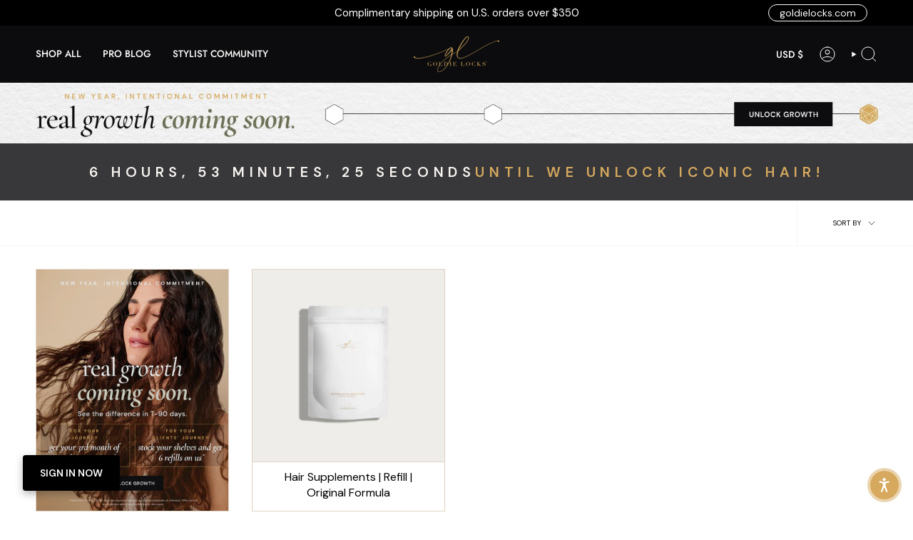

--- FILE ---
content_type: text/javascript
request_url: https://pro.goldielocks.com/cdn/shop/t/128/assets/fjs_cart.js?v=58465535933620111091768232616
body_size: 441
content:
class CartSubscription{constructor(){this.init()}init(){this.container=document.querySelector(".drawer__items"),this.container&&(this.observer=new MutationObserver(()=>{this.refreshSubscriptionButtons()}),this.observer.observe(this.container,{childList:!0,subtree:!0}),this.refreshSubscriptionButtons())}refreshSubscriptionButtons(){this.cartItems=this.container.querySelectorAll("[data-cart-item]"),this.cartItems.forEach(item=>{const hasSubscription=item.dataset.hasSubscription==="true",currentPlanId=item.dataset.currentPlanId,isSupplement=item.dataset.isSupplement==="true";hasSubscription&&(currentPlanId?this.showPlanSelector(item):this.addUpgradeButton(item))})}addUpgradeButton(item){if(item.querySelector(".subscription-upgrade-button"))return;const discountPercentage=JSON.parse(item.dataset.subscriptionPlans||"[]")[0]?.discount_percentage||5,upgradeButton=document.createElement("button");upgradeButton.classList.add("subscription-upgrade-button","button","button--primary","button--small"),upgradeButton.setAttribute("type","button"),upgradeButton.setAttribute("data-subscription-button",""),upgradeButton.innerHTML=`
            <span class="subscription-upgrade-content">
                Upgrade to Subscription & Save
            </span>
        `,upgradeButton.addEventListener("click",()=>this.handleUpgrade(item));const contentContainer=item.querySelector(".cart__item__content");contentContainer&&contentContainer.insertAdjacentElement("afterend",upgradeButton)}async handleUpgrade(item){try{const itemKey=item.dataset.cartItemKey,plans=JSON.parse(item.dataset.subscriptionPlans||"[]");if(!plans||plans.length===0)return;const firstPlan=plans[0];await this.updateCartItem(itemKey,firstPlan.id)}catch(error){window.dispatchEvent(new CustomEvent("cart:error",{detail:{error}}))}}async updateCartItem(itemKey,sellingPlanId){try{const response=await fetch("/cart/change.js",{method:"POST",headers:{"Content-Type":"application/json"},body:JSON.stringify({id:itemKey,selling_plan:sellingPlanId||""})});if(!response.ok)throw new Error(`HTTP error! status: ${response.status}`);const cart=await response.json();if(await new Promise(resolve=>setTimeout(resolve,500)),window.theme&&window.theme.cartDrawer)await window.theme.cartDrawer.refresh();else{const html=await(await fetch("/?section_id=cart-drawer")).text(),newContent=new DOMParser().parseFromString(html,"text/html").querySelector(".drawer__items")?.innerHTML||"",drawerItems=document.querySelector(".drawer__items");drawerItems&&(drawerItems.innerHTML=newContent,drawerItems.querySelectorAll('[data-animation="cart-items-fade"]').forEach(item=>{item.style.opacity="1",item.removeAttribute("data-animation")}))}await new Promise(resolve=>setTimeout(resolve,100)),new CartSubscription}catch(error){window.dispatchEvent(new CustomEvent("cart:error",{detail:{error}}))}}showPlanSelector(item){if(item.querySelector(".subscription-plan-selector"))return;const select=document.createElement("select");select.classList.add("subscription-plan-selector");const plans=JSON.parse(item.dataset.subscriptionPlans||"[]"),currentPlanId=item.dataset.currentPlanId;plans.forEach(plan=>{const option=document.createElement("option");option.value=plan.id;const discount=plan.price_adjustments[0]?.value||0;option.textContent=`${plan.name}`,currentPlanId===plan.id.toString()&&(option.selected=!0),select.appendChild(option)}),select.addEventListener("change",async e=>{const itemKey=item.dataset.cartItemKey;await this.updateCartItem(itemKey,e.target.value)});const contentContainer=item.querySelector(".cart__item__content");contentContainer&&contentContainer.insertAdjacentElement("afterend",select)}}document.addEventListener("DOMContentLoaded",()=>{new CartSubscription}),document.addEventListener("theme:cart-drawer:open",()=>{new CartSubscription});
//# sourceMappingURL=/cdn/shop/t/128/assets/fjs_cart.js.map?v=58465535933620111091768232616


--- FILE ---
content_type: text/javascript
request_url: https://pro.goldielocks.com/cdn/shop/t/128/assets/custom.js?v=97449787177675756121768232615
body_size: -730
content:
//# sourceMappingURL=/cdn/shop/t/128/assets/custom.js.map?v=97449787177675756121768232615
